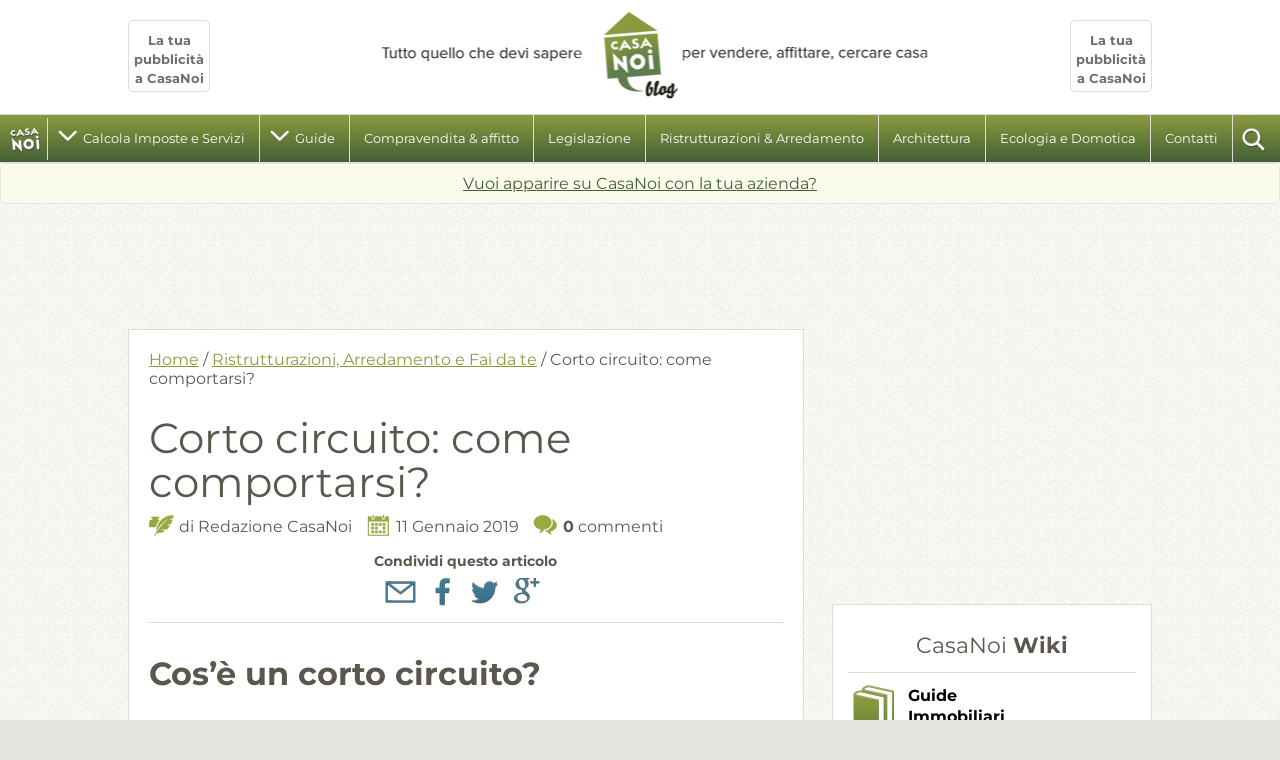

--- FILE ---
content_type: text/html; charset=UTF-8
request_url: https://blog.casanoi.it/corto-circuito-come-comportarsi/
body_size: 14355
content:
<!DOCTYPE html>
<!--[if lt IE 7 ]> <html lang="it" class="no-js ie6"> <![endif]-->
<!--[if IE 7 ]> <html lang="it" class="no-js ie7"> <![endif]-->
<!--[if IE 8 ]> <html lang="it" class="no-js ie8"> <![endif]-->
<!--[if IE 9 ]> <html lang="it" class="no-js ie9"> <![endif]-->
<!--[if (gt IE 9)|!(IE)]><!--> <html lang="it-IT" class="no-js" itemscope itemtype="http://schema.org/WebSite"> <!--<![endif]-->
<!-- IE Fix for HTML5 Tags -->
<!--[if lt IE 9]><script src="https://cdnjs.cloudflare.com/ajax/libs/html5shiv/3.7.3/html5shiv.js"></script><![endif]-->
<head>
	<meta charset="UTF-8">
	<meta name="viewport" content="width=device-width, initial-scale=1, user-scalable=no">
	<meta name="google-site-verification" content="K0d2867tdIW0nzhIVff-PflSJeU1aTQt_RNK-IrSHA8" />
	<link rel="pingback" href="https://blog.casanoi.it/xmlrpc.php">
	<link rel="profile" href="http://gmpg.org/xfn/11">
	<link href="https://blog.casanoi.it/wp-content/themes/casanoi/favicon.png" rel="icon" type="image/png" />	
	<script async src="//pagead2.googlesyndication.com/pagead/js/adsbygoogle.js"></script>
<script>
     (adsbygoogle = window.adsbygoogle || []).push({
          google_ad_client: "ca-pub-6901865577335437",
          enable_page_level_ads: true
     });
</script>


	<meta name='robots' content='index, follow, max-image-preview:large, max-snippet:-1, max-video-preview:-1' />

	<!-- This site is optimized with the Yoast SEO plugin v26.8 - https://yoast.com/product/yoast-seo-wordpress/ -->
	<title>Corto circuito: come comportarsi? - CasaNoi Blog</title>
	<meta name="description" content="Cosa fare e cosa NON fare in caso di corto circuito. Precauzioni e buone abitudini per evitare un corto circuito" />
	<link rel="canonical" href="https://blog.casanoi.it/corto-circuito-come-comportarsi/" />
	<meta property="og:locale" content="it_IT" />
	<meta property="og:type" content="article" />
	<meta property="og:title" content="Corto circuito: come comportarsi? - CasaNoi Blog" />
	<meta property="og:description" content="Cosa fare e cosa NON fare in caso di corto circuito. Precauzioni e buone abitudini per evitare un corto circuito" />
	<meta property="og:url" content="https://blog.casanoi.it/corto-circuito-come-comportarsi/" />
	<meta property="og:site_name" content="CasaNoi Blog" />
	<meta property="article:publisher" content="https://www.facebook.com/CasaNoi.it" />
	<meta property="article:author" content="https://www.facebook.com/CasaNoi.it" />
	<meta property="article:published_time" content="2019-01-11T07:00:17+00:00" />
	<meta property="article:modified_time" content="2019-12-20T06:04:43+00:00" />
	<meta property="og:image" content="https://blog.casanoi.it/wp-content/uploads/2019/01/contatore-enel-salvavita-350x237.jpg" />
	<meta name="author" content="Redazione CasaNoi" />
	<meta name="twitter:card" content="summary_large_image" />
	<meta name="twitter:creator" content="@CasaNoi" />
	<meta name="twitter:site" content="@CasaNoi" />
	<meta name="twitter:label1" content="Scritto da" />
	<meta name="twitter:data1" content="Redazione CasaNoi" />
	<meta name="twitter:label2" content="Tempo di lettura stimato" />
	<meta name="twitter:data2" content="3 minuti" />
	<script type="application/ld+json" class="yoast-schema-graph">{"@context":"https://schema.org","@graph":[{"@type":"Article","@id":"https://blog.casanoi.it/corto-circuito-come-comportarsi/#article","isPartOf":{"@id":"https://blog.casanoi.it/corto-circuito-come-comportarsi/"},"author":{"name":"Redazione CasaNoi","@id":"https://blog.casanoi.it/#/schema/person/128693613888e6ff2fcfb6b9a6ad05ba"},"headline":"Corto circuito: come comportarsi?","datePublished":"2019-01-11T07:00:17+00:00","dateModified":"2019-12-20T06:04:43+00:00","mainEntityOfPage":{"@id":"https://blog.casanoi.it/corto-circuito-come-comportarsi/"},"wordCount":527,"commentCount":0,"image":{"@id":"https://blog.casanoi.it/corto-circuito-come-comportarsi/#primaryimage"},"thumbnailUrl":"https://blog.casanoi.it/wp-content/uploads/2019/01/contatore-enel-salvavita-350x237.jpg","keywords":["sicurezza in casa"],"articleSection":["Ristrutturazioni, Arredamento e Fai da te"],"inLanguage":"it-IT","potentialAction":[{"@type":"CommentAction","name":"Comment","target":["https://blog.casanoi.it/corto-circuito-come-comportarsi/#respond"]}]},{"@type":"WebPage","@id":"https://blog.casanoi.it/corto-circuito-come-comportarsi/","url":"https://blog.casanoi.it/corto-circuito-come-comportarsi/","name":"Corto circuito: come comportarsi? - CasaNoi Blog","isPartOf":{"@id":"https://blog.casanoi.it/#website"},"primaryImageOfPage":{"@id":"https://blog.casanoi.it/corto-circuito-come-comportarsi/#primaryimage"},"image":{"@id":"https://blog.casanoi.it/corto-circuito-come-comportarsi/#primaryimage"},"thumbnailUrl":"https://blog.casanoi.it/wp-content/uploads/2019/01/contatore-enel-salvavita-350x237.jpg","datePublished":"2019-01-11T07:00:17+00:00","dateModified":"2019-12-20T06:04:43+00:00","author":{"@id":"https://blog.casanoi.it/#/schema/person/128693613888e6ff2fcfb6b9a6ad05ba"},"description":"Cosa fare e cosa NON fare in caso di corto circuito. Precauzioni e buone abitudini per evitare un corto circuito","breadcrumb":{"@id":"https://blog.casanoi.it/corto-circuito-come-comportarsi/#breadcrumb"},"inLanguage":"it-IT","potentialAction":[{"@type":"ReadAction","target":["https://blog.casanoi.it/corto-circuito-come-comportarsi/"]}]},{"@type":"ImageObject","inLanguage":"it-IT","@id":"https://blog.casanoi.it/corto-circuito-come-comportarsi/#primaryimage","url":"https://blog.casanoi.it/wp-content/uploads/2019/01/contatore-enel-salvavita.jpg","contentUrl":"https://blog.casanoi.it/wp-content/uploads/2019/01/contatore-enel-salvavita.jpg","width":650,"height":441,"caption":"corto circuito contatore enel salvavita"},{"@type":"BreadcrumbList","@id":"https://blog.casanoi.it/corto-circuito-come-comportarsi/#breadcrumb","itemListElement":[{"@type":"ListItem","position":1,"name":"Home","item":"https://blog.casanoi.it/"},{"@type":"ListItem","position":2,"name":"Corto circuito: come comportarsi?"}]},{"@type":"WebSite","@id":"https://blog.casanoi.it/#website","url":"https://blog.casanoi.it/","name":"CasaNoi Blog","description":"Guide, informazioni, notizie per la tua casa","potentialAction":[{"@type":"SearchAction","target":{"@type":"EntryPoint","urlTemplate":"https://blog.casanoi.it/?s={search_term_string}"},"query-input":{"@type":"PropertyValueSpecification","valueRequired":true,"valueName":"search_term_string"}}],"inLanguage":"it-IT"},{"@type":"Person","@id":"https://blog.casanoi.it/#/schema/person/128693613888e6ff2fcfb6b9a6ad05ba","name":"Redazione CasaNoi","image":{"@type":"ImageObject","inLanguage":"it-IT","@id":"https://blog.casanoi.it/#/schema/person/image/","url":"https://secure.gravatar.com/avatar/b9b7056df1bf8870185a5cb316f50e00dfb1f01fd9077d39031f3cece673f3aa?s=96&d=mm&r=g","contentUrl":"https://secure.gravatar.com/avatar/b9b7056df1bf8870185a5cb316f50e00dfb1f01fd9077d39031f3cece673f3aa?s=96&d=mm&r=g","caption":"Redazione CasaNoi"},"description":"CasaNoi è il sito verticale sulla casa, con tante guide, informazioni e notizie utili, consultato ogni giorno da chi la vuole arredare, ristrutturare (interni ed esterni), dotare di nuovi impianti, acquistare, affittare. Le rubriche del blog: Ristrutturazione, Arredamento e Fai da te, Ecologia e domotica, Architettura, Terrazzi e giardini, Attualità e legislazione, Mercato immobiliare, Compravendita e Affitto e molto altro.","sameAs":["http://www.casanoi.it","https://www.facebook.com/CasaNoi.it","https://x.com/CasaNoi"],"url":"https://blog.casanoi.it/author/admin/"}]}</script>
	<!-- / Yoast SEO plugin. -->


<link rel="alternate" type="application/rss+xml" title="CasaNoi Blog &raquo; Feed" href="https://blog.casanoi.it/feed/" />
<link rel="alternate" type="application/rss+xml" title="CasaNoi Blog &raquo; Feed dei commenti" href="https://blog.casanoi.it/comments/feed/" />
<link rel="alternate" type="application/rss+xml" title="CasaNoi Blog &raquo; Corto circuito: come comportarsi? Feed dei commenti" href="https://blog.casanoi.it/corto-circuito-come-comportarsi/feed/" />
<link rel="alternate" title="oEmbed (JSON)" type="application/json+oembed" href="https://blog.casanoi.it/wp-json/oembed/1.0/embed?url=https%3A%2F%2Fblog.casanoi.it%2Fcorto-circuito-come-comportarsi%2F" />
<link rel="alternate" title="oEmbed (XML)" type="text/xml+oembed" href="https://blog.casanoi.it/wp-json/oembed/1.0/embed?url=https%3A%2F%2Fblog.casanoi.it%2Fcorto-circuito-come-comportarsi%2F&#038;format=xml" />
<style id='wp-img-auto-sizes-contain-inline-css' type='text/css'>
img:is([sizes=auto i],[sizes^="auto," i]){contain-intrinsic-size:3000px 1500px}
/*# sourceURL=wp-img-auto-sizes-contain-inline-css */
</style>
<style id='wp-block-library-inline-css' type='text/css'>
:root{--wp-block-synced-color:#7a00df;--wp-block-synced-color--rgb:122,0,223;--wp-bound-block-color:var(--wp-block-synced-color);--wp-editor-canvas-background:#ddd;--wp-admin-theme-color:#007cba;--wp-admin-theme-color--rgb:0,124,186;--wp-admin-theme-color-darker-10:#006ba1;--wp-admin-theme-color-darker-10--rgb:0,107,160.5;--wp-admin-theme-color-darker-20:#005a87;--wp-admin-theme-color-darker-20--rgb:0,90,135;--wp-admin-border-width-focus:2px}@media (min-resolution:192dpi){:root{--wp-admin-border-width-focus:1.5px}}.wp-element-button{cursor:pointer}:root .has-very-light-gray-background-color{background-color:#eee}:root .has-very-dark-gray-background-color{background-color:#313131}:root .has-very-light-gray-color{color:#eee}:root .has-very-dark-gray-color{color:#313131}:root .has-vivid-green-cyan-to-vivid-cyan-blue-gradient-background{background:linear-gradient(135deg,#00d084,#0693e3)}:root .has-purple-crush-gradient-background{background:linear-gradient(135deg,#34e2e4,#4721fb 50%,#ab1dfe)}:root .has-hazy-dawn-gradient-background{background:linear-gradient(135deg,#faaca8,#dad0ec)}:root .has-subdued-olive-gradient-background{background:linear-gradient(135deg,#fafae1,#67a671)}:root .has-atomic-cream-gradient-background{background:linear-gradient(135deg,#fdd79a,#004a59)}:root .has-nightshade-gradient-background{background:linear-gradient(135deg,#330968,#31cdcf)}:root .has-midnight-gradient-background{background:linear-gradient(135deg,#020381,#2874fc)}:root{--wp--preset--font-size--normal:16px;--wp--preset--font-size--huge:42px}.has-regular-font-size{font-size:1em}.has-larger-font-size{font-size:2.625em}.has-normal-font-size{font-size:var(--wp--preset--font-size--normal)}.has-huge-font-size{font-size:var(--wp--preset--font-size--huge)}.has-text-align-center{text-align:center}.has-text-align-left{text-align:left}.has-text-align-right{text-align:right}.has-fit-text{white-space:nowrap!important}#end-resizable-editor-section{display:none}.aligncenter{clear:both}.items-justified-left{justify-content:flex-start}.items-justified-center{justify-content:center}.items-justified-right{justify-content:flex-end}.items-justified-space-between{justify-content:space-between}.screen-reader-text{border:0;clip-path:inset(50%);height:1px;margin:-1px;overflow:hidden;padding:0;position:absolute;width:1px;word-wrap:normal!important}.screen-reader-text:focus{background-color:#ddd;clip-path:none;color:#444;display:block;font-size:1em;height:auto;left:5px;line-height:normal;padding:15px 23px 14px;text-decoration:none;top:5px;width:auto;z-index:100000}html :where(.has-border-color){border-style:solid}html :where([style*=border-top-color]){border-top-style:solid}html :where([style*=border-right-color]){border-right-style:solid}html :where([style*=border-bottom-color]){border-bottom-style:solid}html :where([style*=border-left-color]){border-left-style:solid}html :where([style*=border-width]){border-style:solid}html :where([style*=border-top-width]){border-top-style:solid}html :where([style*=border-right-width]){border-right-style:solid}html :where([style*=border-bottom-width]){border-bottom-style:solid}html :where([style*=border-left-width]){border-left-style:solid}html :where(img[class*=wp-image-]){height:auto;max-width:100%}:where(figure){margin:0 0 1em}html :where(.is-position-sticky){--wp-admin--admin-bar--position-offset:var(--wp-admin--admin-bar--height,0px)}@media screen and (max-width:600px){html :where(.is-position-sticky){--wp-admin--admin-bar--position-offset:0px}}

/*# sourceURL=wp-block-library-inline-css */
</style><style id='global-styles-inline-css' type='text/css'>
:root{--wp--preset--aspect-ratio--square: 1;--wp--preset--aspect-ratio--4-3: 4/3;--wp--preset--aspect-ratio--3-4: 3/4;--wp--preset--aspect-ratio--3-2: 3/2;--wp--preset--aspect-ratio--2-3: 2/3;--wp--preset--aspect-ratio--16-9: 16/9;--wp--preset--aspect-ratio--9-16: 9/16;--wp--preset--color--black: #000000;--wp--preset--color--cyan-bluish-gray: #abb8c3;--wp--preset--color--white: #ffffff;--wp--preset--color--pale-pink: #f78da7;--wp--preset--color--vivid-red: #cf2e2e;--wp--preset--color--luminous-vivid-orange: #ff6900;--wp--preset--color--luminous-vivid-amber: #fcb900;--wp--preset--color--light-green-cyan: #7bdcb5;--wp--preset--color--vivid-green-cyan: #00d084;--wp--preset--color--pale-cyan-blue: #8ed1fc;--wp--preset--color--vivid-cyan-blue: #0693e3;--wp--preset--color--vivid-purple: #9b51e0;--wp--preset--gradient--vivid-cyan-blue-to-vivid-purple: linear-gradient(135deg,rgb(6,147,227) 0%,rgb(155,81,224) 100%);--wp--preset--gradient--light-green-cyan-to-vivid-green-cyan: linear-gradient(135deg,rgb(122,220,180) 0%,rgb(0,208,130) 100%);--wp--preset--gradient--luminous-vivid-amber-to-luminous-vivid-orange: linear-gradient(135deg,rgb(252,185,0) 0%,rgb(255,105,0) 100%);--wp--preset--gradient--luminous-vivid-orange-to-vivid-red: linear-gradient(135deg,rgb(255,105,0) 0%,rgb(207,46,46) 100%);--wp--preset--gradient--very-light-gray-to-cyan-bluish-gray: linear-gradient(135deg,rgb(238,238,238) 0%,rgb(169,184,195) 100%);--wp--preset--gradient--cool-to-warm-spectrum: linear-gradient(135deg,rgb(74,234,220) 0%,rgb(151,120,209) 20%,rgb(207,42,186) 40%,rgb(238,44,130) 60%,rgb(251,105,98) 80%,rgb(254,248,76) 100%);--wp--preset--gradient--blush-light-purple: linear-gradient(135deg,rgb(255,206,236) 0%,rgb(152,150,240) 100%);--wp--preset--gradient--blush-bordeaux: linear-gradient(135deg,rgb(254,205,165) 0%,rgb(254,45,45) 50%,rgb(107,0,62) 100%);--wp--preset--gradient--luminous-dusk: linear-gradient(135deg,rgb(255,203,112) 0%,rgb(199,81,192) 50%,rgb(65,88,208) 100%);--wp--preset--gradient--pale-ocean: linear-gradient(135deg,rgb(255,245,203) 0%,rgb(182,227,212) 50%,rgb(51,167,181) 100%);--wp--preset--gradient--electric-grass: linear-gradient(135deg,rgb(202,248,128) 0%,rgb(113,206,126) 100%);--wp--preset--gradient--midnight: linear-gradient(135deg,rgb(2,3,129) 0%,rgb(40,116,252) 100%);--wp--preset--font-size--small: 13px;--wp--preset--font-size--medium: 20px;--wp--preset--font-size--large: 36px;--wp--preset--font-size--x-large: 42px;--wp--preset--spacing--20: 0.44rem;--wp--preset--spacing--30: 0.67rem;--wp--preset--spacing--40: 1rem;--wp--preset--spacing--50: 1.5rem;--wp--preset--spacing--60: 2.25rem;--wp--preset--spacing--70: 3.38rem;--wp--preset--spacing--80: 5.06rem;--wp--preset--shadow--natural: 6px 6px 9px rgba(0, 0, 0, 0.2);--wp--preset--shadow--deep: 12px 12px 50px rgba(0, 0, 0, 0.4);--wp--preset--shadow--sharp: 6px 6px 0px rgba(0, 0, 0, 0.2);--wp--preset--shadow--outlined: 6px 6px 0px -3px rgb(255, 255, 255), 6px 6px rgb(0, 0, 0);--wp--preset--shadow--crisp: 6px 6px 0px rgb(0, 0, 0);}:where(.is-layout-flex){gap: 0.5em;}:where(.is-layout-grid){gap: 0.5em;}body .is-layout-flex{display: flex;}.is-layout-flex{flex-wrap: wrap;align-items: center;}.is-layout-flex > :is(*, div){margin: 0;}body .is-layout-grid{display: grid;}.is-layout-grid > :is(*, div){margin: 0;}:where(.wp-block-columns.is-layout-flex){gap: 2em;}:where(.wp-block-columns.is-layout-grid){gap: 2em;}:where(.wp-block-post-template.is-layout-flex){gap: 1.25em;}:where(.wp-block-post-template.is-layout-grid){gap: 1.25em;}.has-black-color{color: var(--wp--preset--color--black) !important;}.has-cyan-bluish-gray-color{color: var(--wp--preset--color--cyan-bluish-gray) !important;}.has-white-color{color: var(--wp--preset--color--white) !important;}.has-pale-pink-color{color: var(--wp--preset--color--pale-pink) !important;}.has-vivid-red-color{color: var(--wp--preset--color--vivid-red) !important;}.has-luminous-vivid-orange-color{color: var(--wp--preset--color--luminous-vivid-orange) !important;}.has-luminous-vivid-amber-color{color: var(--wp--preset--color--luminous-vivid-amber) !important;}.has-light-green-cyan-color{color: var(--wp--preset--color--light-green-cyan) !important;}.has-vivid-green-cyan-color{color: var(--wp--preset--color--vivid-green-cyan) !important;}.has-pale-cyan-blue-color{color: var(--wp--preset--color--pale-cyan-blue) !important;}.has-vivid-cyan-blue-color{color: var(--wp--preset--color--vivid-cyan-blue) !important;}.has-vivid-purple-color{color: var(--wp--preset--color--vivid-purple) !important;}.has-black-background-color{background-color: var(--wp--preset--color--black) !important;}.has-cyan-bluish-gray-background-color{background-color: var(--wp--preset--color--cyan-bluish-gray) !important;}.has-white-background-color{background-color: var(--wp--preset--color--white) !important;}.has-pale-pink-background-color{background-color: var(--wp--preset--color--pale-pink) !important;}.has-vivid-red-background-color{background-color: var(--wp--preset--color--vivid-red) !important;}.has-luminous-vivid-orange-background-color{background-color: var(--wp--preset--color--luminous-vivid-orange) !important;}.has-luminous-vivid-amber-background-color{background-color: var(--wp--preset--color--luminous-vivid-amber) !important;}.has-light-green-cyan-background-color{background-color: var(--wp--preset--color--light-green-cyan) !important;}.has-vivid-green-cyan-background-color{background-color: var(--wp--preset--color--vivid-green-cyan) !important;}.has-pale-cyan-blue-background-color{background-color: var(--wp--preset--color--pale-cyan-blue) !important;}.has-vivid-cyan-blue-background-color{background-color: var(--wp--preset--color--vivid-cyan-blue) !important;}.has-vivid-purple-background-color{background-color: var(--wp--preset--color--vivid-purple) !important;}.has-black-border-color{border-color: var(--wp--preset--color--black) !important;}.has-cyan-bluish-gray-border-color{border-color: var(--wp--preset--color--cyan-bluish-gray) !important;}.has-white-border-color{border-color: var(--wp--preset--color--white) !important;}.has-pale-pink-border-color{border-color: var(--wp--preset--color--pale-pink) !important;}.has-vivid-red-border-color{border-color: var(--wp--preset--color--vivid-red) !important;}.has-luminous-vivid-orange-border-color{border-color: var(--wp--preset--color--luminous-vivid-orange) !important;}.has-luminous-vivid-amber-border-color{border-color: var(--wp--preset--color--luminous-vivid-amber) !important;}.has-light-green-cyan-border-color{border-color: var(--wp--preset--color--light-green-cyan) !important;}.has-vivid-green-cyan-border-color{border-color: var(--wp--preset--color--vivid-green-cyan) !important;}.has-pale-cyan-blue-border-color{border-color: var(--wp--preset--color--pale-cyan-blue) !important;}.has-vivid-cyan-blue-border-color{border-color: var(--wp--preset--color--vivid-cyan-blue) !important;}.has-vivid-purple-border-color{border-color: var(--wp--preset--color--vivid-purple) !important;}.has-vivid-cyan-blue-to-vivid-purple-gradient-background{background: var(--wp--preset--gradient--vivid-cyan-blue-to-vivid-purple) !important;}.has-light-green-cyan-to-vivid-green-cyan-gradient-background{background: var(--wp--preset--gradient--light-green-cyan-to-vivid-green-cyan) !important;}.has-luminous-vivid-amber-to-luminous-vivid-orange-gradient-background{background: var(--wp--preset--gradient--luminous-vivid-amber-to-luminous-vivid-orange) !important;}.has-luminous-vivid-orange-to-vivid-red-gradient-background{background: var(--wp--preset--gradient--luminous-vivid-orange-to-vivid-red) !important;}.has-very-light-gray-to-cyan-bluish-gray-gradient-background{background: var(--wp--preset--gradient--very-light-gray-to-cyan-bluish-gray) !important;}.has-cool-to-warm-spectrum-gradient-background{background: var(--wp--preset--gradient--cool-to-warm-spectrum) !important;}.has-blush-light-purple-gradient-background{background: var(--wp--preset--gradient--blush-light-purple) !important;}.has-blush-bordeaux-gradient-background{background: var(--wp--preset--gradient--blush-bordeaux) !important;}.has-luminous-dusk-gradient-background{background: var(--wp--preset--gradient--luminous-dusk) !important;}.has-pale-ocean-gradient-background{background: var(--wp--preset--gradient--pale-ocean) !important;}.has-electric-grass-gradient-background{background: var(--wp--preset--gradient--electric-grass) !important;}.has-midnight-gradient-background{background: var(--wp--preset--gradient--midnight) !important;}.has-small-font-size{font-size: var(--wp--preset--font-size--small) !important;}.has-medium-font-size{font-size: var(--wp--preset--font-size--medium) !important;}.has-large-font-size{font-size: var(--wp--preset--font-size--large) !important;}.has-x-large-font-size{font-size: var(--wp--preset--font-size--x-large) !important;}
/*# sourceURL=global-styles-inline-css */
</style>

<style id='classic-theme-styles-inline-css' type='text/css'>
/*! This file is auto-generated */
.wp-block-button__link{color:#fff;background-color:#32373c;border-radius:9999px;box-shadow:none;text-decoration:none;padding:calc(.667em + 2px) calc(1.333em + 2px);font-size:1.125em}.wp-block-file__button{background:#32373c;color:#fff;text-decoration:none}
/*# sourceURL=/wp-includes/css/classic-themes.min.css */
</style>
<link rel='stylesheet' id='contact-form-7-css' href='https://blog.casanoi.it/wp-content/plugins/contact-form-7/includes/css/styles.css?ver=6.1.4' type='text/css' media='all' />
<link rel='stylesheet' id='style-main-min-css' href='https://blog.casanoi.it/wp-content/themes/casanoi/css/main.min.css?ver=1.0.1' type='text/css' media='all' />
<link rel='stylesheet' id='casanoi-style-css' href='https://blog.casanoi.it/wp-content/themes/casanoi/style.css?ver=6.9' type='text/css' media='all' />
<script type="text/javascript" src="https://blog.casanoi.it/wp-includes/js/jquery/jquery.min.js?ver=3.7.1" id="jquery-core-js"></script>
<script type="text/javascript" src="https://blog.casanoi.it/wp-includes/js/jquery/jquery-migrate.min.js?ver=3.4.1" id="jquery-migrate-js"></script>
<link rel="https://api.w.org/" href="https://blog.casanoi.it/wp-json/" /><link rel="alternate" title="JSON" type="application/json" href="https://blog.casanoi.it/wp-json/wp/v2/posts/41090" /><link rel="EditURI" type="application/rsd+xml" title="RSD" href="https://blog.casanoi.it/xmlrpc.php?rsd" />
<meta name="generator" content="WordPress 6.9" />
<link rel='shortlink' href='https://blog.casanoi.it/?p=41090' />
<link rel="icon" href="https://blog.casanoi.it/wp-content/uploads/2015/06/cropped-logo-large-32x32.png" sizes="32x32" />
<link rel="icon" href="https://blog.casanoi.it/wp-content/uploads/2015/06/cropped-logo-large-192x192.png" sizes="192x192" />
<link rel="apple-touch-icon" href="https://blog.casanoi.it/wp-content/uploads/2015/06/cropped-logo-large-180x180.png" />
<meta name="msapplication-TileImage" content="https://blog.casanoi.it/wp-content/uploads/2015/06/cropped-logo-large-270x270.png" />
		<style type="text/css" id="wp-custom-css">
			#slider li a {
	display: block;
}
#respond, .comments-title.center a {
	display: none;
}

#site_header aside a {
	font-size: 13px;
}		</style>
			<script data-ad-client="ca-pub-6901865577335437" async src="https://pagead2.googlesyndication.com/pagead/js/adsbygoogle.js"></script>
</head>

<body itemscope itemtype="http://schema.org/Blog" class="wp-singular post-template-default single single-post postid-41090 single-format-standard wp-theme-casanoi group-blog">

<div id="fb-root"></div>
<script>(function(d, s, id) {
		var js, fjs = d.getElementsByTagName(s)[0];
		if (d.getElementById(id)) return;
		js = d.createElement(s); js.id = id;
		js.src = "//connect.facebook.net/it_IT/all.js#xfbml=1";
		fjs.parentNode.insertBefore(js, fjs);
	}(document, 'script', 'facebook-jssdk'));</script>

	<a class="skip-link screen-reader-text" href="#content">Skip to content</a>

	<header id="site_header" class="site-header" role="banner">

		<div class="site-branding container center">
			<aside class="left">
				<a href="https://blog.casanoi.it/pubblicita/">
					<b>La tua pubblicità a CasaNoi</b>
				</a>
			</aside>

			<a href="https://blog.casanoi.it/" rel="home" title="CasaNoi Blog. Tutto quello che devi sapere per vendere, affittare, cercare Casa.">
							<p class="site_title hidden_txt">CasaNoi Blog</p>
						</a>

			<aside class="right">
				<a href="https://blog.casanoi.it/pubblicita/">
					<b>La tua pubblicità a CasaNoi</b>
				</a>
			</aside>
		</div><!-- .site-branding -->

		<nav id="site_navigation" class="main-navigation" role="navigation">
			<a href="https://blog.casanoi.it/" rel="home" class="icon logo_small hidden_txt" title="Torna alla Home Page">homepage</a>

			<a href="#" title="Apri il Menu di navigazione" id="header_menu_btn" class="sprite_icon menu hidden_txt">Apri il Menu</a>
			<div class="main_navigation_wrapper"><ul id="header_menu" class="menu"><li id="menu-item-48070" class="menu-item menu-item-type-taxonomy menu-item-object-category menu-item-has-children menu-item-48070"><a href="https://blog.casanoi.it/argomenti/calcola-imposte-e-consulenze/">Calcola Imposte e Servizi</a>
<ul class="sub-menu">
	<li id="menu-item-48003" class="menu-item menu-item-type-post_type menu-item-object-page menu-item-48003"><a href="https://blog.casanoi.it/calcola-imposte-della-casa-la-compravendita/">Calcola imposte della casa per la compravendita</a></li>
	<li id="menu-item-48004" class="menu-item menu-item-type-post_type menu-item-object-page menu-item-48004"><a href="https://blog.casanoi.it/calcola-valore-catastale-immobile/">Calcola il valore catastale di un immobile</a></li>
	<li id="menu-item-48106" class="menu-item menu-item-type-post_type menu-item-object-page menu-item-48106"><a href="https://blog.casanoi.it/calcolo-valore-immobile-imu-tasi-iuc/">Calcola il valore immobile per IMU</a></li>
	<li id="menu-item-48188" class="menu-item menu-item-type-post_type menu-item-object-guide menu-item-48188"><a href="https://blog.casanoi.it/guide/imposte-casa-2020-imu-tasi/">Tasse comunali: IMU e TARI (aggiornamento 2020)</a></li>
	<li id="menu-item-48027" class="menu-item menu-item-type-taxonomy menu-item-object-category menu-item-48027"><a href="https://blog.casanoi.it/argomenti/glossario-immobiliare/">Glossario immobiliare</a></li>
	<li id="menu-item-48015" class="menu-item menu-item-type-post_type menu-item-object-page menu-item-48015"><a href="https://blog.casanoi.it/siti-utili/">Siti utili per la casa</a></li>
	<li id="menu-item-48158" class="menu-item menu-item-type-post_type menu-item-object-post menu-item-48158"><a href="https://blog.casanoi.it/check-up-documenti-casa-prima-compravendita/">Check-up documenti della casa prima della compravendita</a></li>
	<li id="menu-item-48037" class="menu-item menu-item-type-custom menu-item-object-custom menu-item-48037"><a href="https://blog.casanoi.it/tag/consigli-del-notaio/">Consigli del notaio</a></li>
	<li id="menu-item-48014" class="menu-item menu-item-type-post_type menu-item-object-page menu-item-48014"><a href="https://blog.casanoi.it/giuseppe-palombelli-consulenza-mutui-casa/">Consulenza mutui e finanziamenti</a></li>
	<li id="menu-item-48038" class="menu-item menu-item-type-post_type menu-item-object-page menu-item-48038"><a href="https://blog.casanoi.it/pubblicita/">Pubblicità su CasaNoi</a></li>
</ul>
</li>
<li id="menu-item-28434" class="menu-item menu-item-type-post_type_archive menu-item-object-guide menu-item-has-children menu-item-28434"><a href="https://blog.casanoi.it/guide/">Guide</a>
<ul class="sub-menu">
	<li id="menu-item-28649" class="menu-item menu-item-type-custom menu-item-object-custom menu-item-28649"><a href="https://blog.casanoi.it/guide/">tutte le guide</a></li>
	<li id="menu-item-28569" class="menu-item menu-item-type-taxonomy menu-item-object-argomenti-guide menu-item-28569"><a href="https://blog.casanoi.it/argomenti-guide/affitto-casa-e-comodato-duso/">affitto casa e comodato d’uso</a></li>
	<li id="menu-item-28435" class="menu-item menu-item-type-taxonomy menu-item-object-argomenti-guide menu-item-28435"><a href="https://blog.casanoi.it/argomenti-guide/catasto-rendita-visura-e-pianta-castale/">catasto, rendita, visura e pianta castale</a></li>
	<li id="menu-item-28575" class="menu-item menu-item-type-taxonomy menu-item-object-argomenti-guide menu-item-28575"><a href="https://blog.casanoi.it/argomenti-guide/certificazione-energetica-e-altri-certificati/">certificazione energetica e altri certificati</a></li>
	<li id="menu-item-28438" class="menu-item menu-item-type-taxonomy menu-item-object-argomenti-guide menu-item-28438"><a href="https://blog.casanoi.it/argomenti-guide/compravendita-immobiliare/">compravendita immobiliare</a></li>
	<li id="menu-item-28436" class="menu-item menu-item-type-taxonomy menu-item-object-argomenti-guide menu-item-28436"><a href="https://blog.casanoi.it/argomenti-guide/diritti-sulla-casa-e-condominio/">diritti sulla casa e condominio</a></li>
	<li id="menu-item-28437" class="menu-item menu-item-type-taxonomy menu-item-object-argomenti-guide menu-item-28437"><a href="https://blog.casanoi.it/argomenti-guide/imposte-tasse-e-agevolazioni/">imposte tasse e agevolazioni</a></li>
	<li id="menu-item-28439" class="menu-item menu-item-type-taxonomy menu-item-object-argomenti-guide menu-item-28439"><a href="https://blog.casanoi.it/argomenti-guide/mutuo-casa/">mutuo casa</a></li>
	<li id="menu-item-28440" class="menu-item menu-item-type-taxonomy menu-item-object-argomenti-guide menu-item-28440"><a href="https://blog.casanoi.it/argomenti-guide/ristrutturazioni-e-edilizia/">ristrutturazioni e edilizia</a></li>
	<li id="menu-item-28992" class="menu-item menu-item-type-custom menu-item-object-custom menu-item-28992"><a href="https://www.casanoi.it/s/le-video-guide">Video Guide</a></li>
</ul>
</li>
<li id="menu-item-28039" class="menu-item menu-item-type-taxonomy menu-item-object-category menu-item-28039"><a href="https://blog.casanoi.it/argomenti/compravendita-affitto/">Compravendita &#038; affitto</a></li>
<li id="menu-item-28040" class="menu-item menu-item-type-taxonomy menu-item-object-category menu-item-28040"><a href="https://blog.casanoi.it/argomenti/economia-e-legislazione/">Legislazione</a></li>
<li id="menu-item-28042" class="menu-item menu-item-type-taxonomy menu-item-object-category current-post-ancestor current-menu-parent current-post-parent menu-item-28042"><a href="https://blog.casanoi.it/argomenti/ristrutturazioni-arredamento-fai-da-te/">Ristrutturazioni &#038; Arredamento</a></li>
<li id="menu-item-28043" class="menu-item menu-item-type-taxonomy menu-item-object-category menu-item-28043"><a href="https://blog.casanoi.it/argomenti/architettura-arte/">Architettura</a></li>
<li id="menu-item-28044" class="menu-item menu-item-type-taxonomy menu-item-object-category menu-item-28044"><a href="https://blog.casanoi.it/argomenti/ecologia-e-domotica/">Ecologia e Domotica</a></li>
<li id="menu-item-47793" class="menu-item menu-item-type-post_type menu-item-object-page menu-item-47793"><a href="https://blog.casanoi.it/pubblicita/">Contatti</a></li>
</ul></div>
			<a href="https://blog.casanoi.it/?s" rel="search" id="search_btn" class="icon search hidden_txt" title="Cerca nel Blog di CasaNoi">cerca</a>
			<span class="clear"></span>
		</nav><!-- #site-navigation -->

	</header><!-- #site_header -->

	<main id="main" class="site-main" role="main">
		<span class="high-light top bottom center"><a href="https://blog.casanoi.it/pubblicita/" class="dark_green" title="La tua pubblicità su CasaNoi">Vuoi apparire su CasaNoi con la tua azienda?</a> </span>

		<section id="content" class="container top_section">

	<aside class="banner">
		<script async src="//pagead2.googlesyndication.com/pagead/js/adsbygoogle.js"></script>
<!-- Banner orizzontale Sito 2 -->
<ins class="adsbygoogle"
     style="display:inline-block;width:728px;height:90px"
     data-ad-client="ca-pub-6901865577335437"
     data-ad-slot="5956932104"></ins>
<script>
    (adsbygoogle = window.adsbygoogle || []).push({});
</script>

<!--script type='text/javascript'>
    var crt_698495Zone;
    if (crto_ShorterThan(LimitWidth)){
        crt_698495Zone = 698496;
    }else{
        crt_698495Zone = 698495;
    }
    Criteo.DisplayAd(
        {'zoneid' : crt_698495Zone,
            'async' : false
        });
</script-->	</aside>

	<div class="column_2-3">
		
<article id="post-41090" class="post-41090 post type-post status-publish format-standard hentry category-ristrutturazioni-arredamento-fai-da-te tag-sicurezza-in-casa" itemscope itemtype="http://schema.org/Article">
	<div class="wrapper">

		<div id="breadcrumbs" itemscope itemtype="http://data-vocabulary.org/Breadcrumb"><a itemprop="url" href="https://blog.casanoi.it"><span itemprop="title">Home</span></a> / <a itemprop="url" href="https://blog.casanoi.it/argomenti/ristrutturazioni-arredamento-fai-da-te/"><span itemprop="title"><a href="https://blog.casanoi.it/argomenti/ristrutturazioni-arredamento-fai-da-te/">Ristrutturazioni, Arredamento e Fai da te</a></span></a> / <span itemprop="title" class="current">Corto circuito: come comportarsi?</span></div>
		<header class="entry_header">
			<h1 itemprop="headline" class="entry-title"><span itemprop="name"><span itemprop="mainEntityOfPage">Corto circuito: come comportarsi?</span></span></h1>
			<span class="vcard icon author">
				di <a href="https://blog.casanoi.it/author/admin/" class="url fn" rel="author">
					<span itemprop="author" itemscope itemtype="https://schema.org/Person"><span itemprop="name" class="n">Redazione CasaNoi</span></span>
				</a>
				<!--span class="role"></span-->
			</span>

			<span itemprop="publisher" itemscope itemtype="https://schema.org/Organization">
				<span itemprop="logo" itemscope itemtype="https://schema.org/ImageObject">
					<meta itemprop="url" content="https://blog.casanoi.it/wp-content/themes/casanoi/img/logo_blog@2x.png">
					<meta itemprop="width" content="148">
					<meta itemprop="height" content="174">
				</span>
				<meta itemprop="name" content="CasaNoi.it">
			</span>

			<span itemprop="image" itemscope itemtype="https://schema.org/ImageObject">
									<meta itemprop="url" content="https://blog.casanoi.it/wp-content/uploads/2019/01/corto-circuito-125x125.jpg">
								<meta itemprop="width" content="125">
				<meta itemprop="height" content="125">
			</span>

			<time datetime="2019-01-11" itemprop="datePublished"><span class="icon date">11 Gennaio 2019</span></time>
			<time datetime="2019-12-20" itemprop="dateModified" class="updated"><span class="hidden">20 Dicembre 2019</span></time>

								<a class="icon comments" href="https://blog.casanoi.it/corto-circuito-come-comportarsi/#respond">
						<b>0</b>
						commenti					</a>
					<meta itemprop="interactionCount" content="UserComments:0"/>
			
			<!--span class="icon categories">in: <a href="https://blog.casanoi.it/argomenti/ristrutturazioni-arredamento-fai-da-te/" rel="category tag">Ristrutturazioni, Arredamento e Fai da te</a></span-->

			<!--social share btn-->
			
<div class="share_wrapper">
    <small>Condividi questo articolo</small>
    <div class="social_buttons">
        <span class="sharer button icon share_mail hidden_txt" data-sharer="email" data-url="https://blog.casanoi.it/corto-circuito-come-comportarsi/" data-subject="Corto circuito: come comportarsi?">
            email
        </span>
        <span class="sharer button icon share_facebook hidden_txt" data-sharer="facebook" data-url="https://blog.casanoi.it/corto-circuito-come-comportarsi/">
            facebook
        </span>
        <span class="sharer button icon share_twitter hidden_txt" data-sharer="twitter" data-title="Corto circuito: come comportarsi?" data-via="" data-hashtags="CasaNoi" data-url="https://blog.casanoi.it/corto-circuito-come-comportarsi/">
            twitter
        </span>
        <span class="sharer button icon share_google hidden_txt" data-sharer="googleplus" data-url="https://blog.casanoi.it/corto-circuito-come-comportarsi/">
            google plus
        </span>
    </div>
    <span class="clear"></span>
</div>		</header><!-- .entry-header -->

		<aside class="banner instapro">
			<script type="text/javascript" src="https://creative.prf.hn/creative/camref:1011l3Qco/creativeref:1011l25727"></script>
			<script type="text/javascript" src="https://creative.prf.hn/creative/camref:1011l3Qco/creativeref:1100l25483"></script>
					</aside>

		<div class="entry_content">
			<h2><strong>Cos’è un corto circuito?</strong></h2>
<p>Quando in casa manca la corrente all’improvviso, la causa può essere un <strong>corto circuito</strong>.<br />
<strong>Il corto circuito avviene quando si verifica un contatto tra gli estremi dell’impianto elettrico</strong>, per cause diverse.<br />
I motivi possono essere infatti il guasto di un elettrodomestico oppure la presenza di qualche difetto in un punto dell’impianto elettrico.</p>
<figure id="attachment_41358" aria-describedby="caption-attachment-41358" style="width: 350px" class="wp-caption alignright"><a href="https://blog.casanoi.it/wp-content/uploads/2019/01/contatore-enel-salvavita.jpg"><img fetchpriority="high" decoding="async" class="wp-image-41358 size-medium" src="https://blog.casanoi.it/wp-content/uploads/2019/01/contatore-enel-salvavita-350x237.jpg" alt="corto circuito contatore enel salvavita" width="350" height="237" srcset="https://blog.casanoi.it/wp-content/uploads/2019/01/contatore-enel-salvavita-350x237.jpg 350w, https://blog.casanoi.it/wp-content/uploads/2019/01/contatore-enel-salvavita-600x407.jpg 600w, https://blog.casanoi.it/wp-content/uploads/2019/01/contatore-enel-salvavita.jpg 650w" sizes="(max-width: 350px) 100vw, 350px" /></a><figcaption id="caption-attachment-41358" class="wp-caption-text">Quadro elettrico salvavita Enel</figcaption></figure>
<p>Si tratta di un problema da non trascurare perché, al di là del momentaneo <em>black out</em>, nei casi più gravi può portare alla formazione di un <strong>incendio</strong> a causa del surriscaldamento dei cavi dell’impianto.</p>
<p>In realtà quest’ultima eventualità è piuttosto rara, perché fortunatamente <strong>gli impianti elettrici moderni sono protetti dal salvavita</strong>, un dispositivo di sicurezza che serve proprio a evitare conseguenze pericolose come queste.</p>
<p>In questo articolo vedremo quindi come comportarsi in caso di corto circuito, muovendosi in tutta sicurezza.</p>
<h2><strong>Cosa fare in caso di corto circuito</strong></h2>
<p>Quando avviene un corto circuito in un elettrodomestico o in qualche punto dell’impianto elettrico, la corrente &#8220;salta&#8221; in continuazione. In questo caso <strong>è importante non tentare di riattivare la corrente</strong>, perché si corre il rischio di subire un’<strong>elettrocuzione</strong>, ovvero prendere una scarica di corrente nel corpo.</p>
<p>Per motivi di sicurezza, quindi, bisogna essere consapevoli che non si potrà riattivare la corrente elettrica fin quando il guasto non sarà completamente risolto.</p><aside class="banner inline_banner">
       <script async src="//pagead2.googlesyndication.com/pagead/js/adsbygoogle.js"></script>
       <!-- inline ads BLOG -->
       <ins class="adsbygoogle"
            style="display:inline-block;width:300px;height:250px"
            data-ad-client="ca-pub-6901865577335437"
            data-ad-slot="1049797306"></ins>
       <script>
       (adsbygoogle = window.adsbygoogle || []).push({});
       </script>
       </aside>
<p>Per prima cosa <strong>assicuratevi che la corrente sia staccata</strong> e non improvvisate soluzioni in fai da te. Chiamate subito un <strong>elettricista</strong> in grado di intervenire.</p>
<p>In attesa dell’arrivo del tecnico, potete cercare di individuare l’origine del guasto, sempre però senza metterci mano e limitandovi a un <strong>controllo visivo</strong>.</p>
<p>Date quindi un’occhiata al <strong>quadro elettrico</strong>, vedendo quale interruttore risulta staccato. In questo modo si potrà limitare il campo di indagine sul quale andare a intervenire.</p>
<p>A ogni interruttore è infatti associato un <strong>circuito</strong>, <strong>per cui i circuiti non interessati dal guasto continueranno a funzionare regolarmente</strong>.</p>
<h2><strong>Le possibili origini di un corto circuito<a href="https://blog.casanoi.it/wp-content/uploads/2019/01/corto-circuito.jpg"><img decoding="async" class="alignright size-medium wp-image-41360" src="https://blog.casanoi.it/wp-content/uploads/2019/01/corto-circuito-350x233.jpg" alt="corto circuito presa elettrica" width="350" height="233" srcset="https://blog.casanoi.it/wp-content/uploads/2019/01/corto-circuito-350x233.jpg 350w, https://blog.casanoi.it/wp-content/uploads/2019/01/corto-circuito-768x512.jpg 768w, https://blog.casanoi.it/wp-content/uploads/2019/01/corto-circuito-600x400.jpg 600w, https://blog.casanoi.it/wp-content/uploads/2019/01/corto-circuito.jpg 800w" sizes="(max-width: 350px) 100vw, 350px" /></a></strong></h2>
<p>Se nel circuito in cui è presente il guasto sono collegati degli <strong>elettrodomestici</strong>, è molto probabile che il guasto abbia origine proprio da uno di essi.</p>
<p>In presenza di  un elettrodomestico vecchio, l’origine dipenderà molto probabilmente proprio da quello. In caso contrario, se tutti gli elettrodomestici sono nuovi, occorrerà testarli uno per uno attaccandoli alla corrente per vedere se salta.</p>
<p>Se dopo aver fatto questa prova non si è ancora individuata l’origine del guasto, questa <strong>potrebbe risiedere in una presa di corrente.</strong><br />
A questo punto si possono provare una ad una, attaccandoci un piccolo elettrodomestico.</p>
<p>Una volta individuata la prese di corrente da cui ha origine il corto circuito, non vi resterà altro da fare che attendere l’arrivo dell’elettricista che dovrà solo intervenire nel punto individuato.</p>
<p>Per stare tranquilli, fate effettuare al professionista una <strong>revisione completa dell’impianto elettrico</strong> e non limitatevi solo alla riparazione locale.</p>
<h2><strong>Come prevenire il corto circuito<a href="https://blog.casanoi.it/wp-content/uploads/2019/01/corto-circuito2.jpg"><img decoding="async" class="alignright size-medium wp-image-41359" src="https://blog.casanoi.it/wp-content/uploads/2019/01/corto-circuito2-350x233.jpg" alt="corto circuito ciabatta con carico eccessivo" width="350" height="233" srcset="https://blog.casanoi.it/wp-content/uploads/2019/01/corto-circuito2-350x233.jpg 350w, https://blog.casanoi.it/wp-content/uploads/2019/01/corto-circuito2.jpg 768w, https://blog.casanoi.it/wp-content/uploads/2019/01/corto-circuito2-600x399.jpg 600w" sizes="(max-width: 350px) 100vw, 350px" /></a></strong></h2>
<p><strong>Per prevenire il corto circuito è bene assumere comportamenti corretti nella gestione dell’impianto elettrico, </strong>come:</p>
<ul>
<li>non usare troppi elettrodomestici contemporaneamente</li>
<li><strong>non sovraccaricare le prese con spine multiple</strong></li>
<li>staccare le prese durante la notte e quando non si è in casa.</li>
</ul>
</p>			<div class="row"></div>
			<aside class="banner instapro">
				<script type="text/javascript" src="https://creative.prf.hn/creative/camref:1011l3Qco/creativeref:1011l25937"></script>
			</aside>
		</div><!-- .entry-content -->


		<span class="clear"></span>
	</div>

	<aside class="banner">
			</aside>


	
		<footer class="entry_footer">
			<h2 class="center bottom">Parole <b>chiave</b></h2>
			<ul class="tags"><li><a href="https://blog.casanoi.it/tag/sicurezza-in-casa/" rel="tag">sicurezza in casa</a></li></ul>		</footer><!-- .entry-footer -->

	
	<div class="wrapper">
		<div class="author_box">
			<figure class="left">
				<img class="photo" src="https://lh4.googleusercontent.com/-G55I9xoNSfY/AAAAAAAAAAI/AAAAAAAAAfM/CQW4EwiP1F0/s120-c/photo.jpg" width="100%" />
			</figure>
			<div class="left">
				<small>Articolo scritto da: </small><br />
				<h4 class="regular_font" style="display: inline-block">
					<b> admin </b>
				</h4>
				<p>
					<a class="icon author strong" href="https://blog.casanoi.it/author/admin/">Leggi tutti gli articoli</a><br />
					CasaNoi è il sito verticale sulla casa, con tante guide, informazioni e notizie utili, consultato ogni giorno da chi la vuole arredare, ristrutturare (interni ed esterni), dotare di nuovi impianti, acquistare, affittare. Le rubriche del blog:  Ristrutturazione, Arredamento e Fai da te, Ecologia e domotica, Architettura, Terrazzi e giardini, Attualità e legislazione, Mercato immobiliare, Compravendita e Affitto e molto altro.				</p>
			</div>
		</div>
		<span class="clear"></span>
	</div>

	<span class="clear"></span>
</article><!-- #post-## -->
			<h2 class="center">Ti potrebbero <b>interessare</b></h2>
			<div class="post_navigations">
				
	<nav class="navigation post-navigation" aria-label="Articoli">
		<h2 class="screen-reader-text">Navigazione articoli</h2>
		<div class="nav-links"><div class="nav-previous"><a href="https://blog.casanoi.it/installare-stufe-a-pellet-in-condominio/" rel="prev"><figure><img src="https://blog.casanoi.it/wp-content/uploads/2018/11/Stufa-a-pellet-Austro-Flamm.jpg" /></figure><h4 class="regular_font">Installare stufe a pellet in condominio</h4></a></div><div class="nav-next"><a href="https://blog.casanoi.it/vivere-il-balcone-in-inverno/" rel="next"><figure><img src="https://blog.casanoi.it/wp-content/uploads/2019/01/Stufa-da-balcone-Angle-di-Attika.jpg" /></figure><h4 class="regular_font">Vivere il balcone in inverno</h4></a></div></div>
	</nav>				<span class="clear"></span>
			</div>
			
<div id="comments" class="comments-area">

		<div id="respond" class="comment-respond">
		<h3 id="reply-title" class="comment-reply-title">Lascia un commento <small><a rel="nofollow" id="cancel-comment-reply-link" href="/corto-circuito-come-comportarsi/#respond" style="display:none;">Annulla risposta</a></small></h3><p class="must-log-in">Devi essere <a href="https://blog.casanoi.it/wp-login.php?redirect_to=https%3A%2F%2Fblog.casanoi.it%2Fcorto-circuito-come-comportarsi%2F">connesso</a> per inviare un commento.</p>	</div><!-- #respond -->
	
</div><!-- #comments -->
	</div>

<div class="column_1-3 omega right sidebar" id="sidebar">


	<aside class="banner">
		<script async src="//pagead2.googlesyndication.com/pagead/js/adsbygoogle.js"></script>
<!-- Sidebar - Blog -->
<ins class="adsbygoogle"
     style="display:inline-block;width:300px;height:250px"
     data-ad-client="ca-pub-6901865577335437"
     data-ad-slot="2127556905"></ins>
<script>
    (adsbygoogle = window.adsbygoogle || []).push({});
</script>

<!--script type="text/javascript">
    Criteo.DisplayAd({
        "zoneid": 697791,
        "async": false});
</script-->
	</aside>



	<!--aside class="banner">
			</aside-->

	<aside class="wiki wrapper">
		<h3 class="h2_style black">CasaNoi <b>Wiki</b></h3>
		<ul>
			<!--li>
				<a href="https://www.casanoi.it/s/la-casa-per-argomenti" title="La Casa per Argomenti" target="_blank" class="no_border">
					<span class="icon icon_big argomenti"></span>
					<b>La casa per<br /> argomenti</b>
				</a>
			</li-->
			<li>
				<a href="https://blog.casanoi.it/guide" title="Guide Immobiliare">
					<span class="icon icon_big guide"></span>
					<b>Guide<br /> Immobiliari</b>
				</a>
			</li>
			<!--li>
				<a href="https://www.casanoi.it/s/le-video-guide" title="Le video Guide" target="_blank">
					<span class="icon icon_big video_guide"></span>
					<b>Le video<br /> guide</b>
				</a>
			</li-->
			<li>
				<a href="https://blog.casanoi.it/autori" title="Tutti gli autori">
					<span class="icon icon_big autori"></span>
					<b>Tutti gli<br /> autori</b>
				</a>
			</li>
		</ul>
	</aside>


	
	<!--aside>
		<a href="https://www.realestatedesign.net/" rel="nofollow" target="_blank">
			<img style="max-width: 290px;margin-bottom: 20px;" src="https://blog.casanoi.it/wp-content/themes/casanoi/img/banner/real-estate-gif-banner.gif" width="100%" />
		</a>
		<div class="row"></div>
	</aside-->

	<aside class="banner sticky" id="sticky_right_sidebar">

		<!--script type="text/javascript" src="https://creative.prf.hn/creative/camref:1011l3Qco/creativeref:1100l25896"></script>
		<div class="row"></div>

		<script type="text/javascript" src="https://creative.prf.hn/creative/camref:1011l3Qco/creativeref:1101l26013"></script>
		<div class="row"></div-->

		<script async src="//pagead2.googlesyndication.com/pagead/js/adsbygoogle.js"></script>
<!-- [blog] rettangolo sticky sidebar DX -->
<ins class="adsbygoogle"
     style="display:inline-block;width:300px;height:250px"
     data-ad-client="ca-pub-6901865577335437"
     data-ad-slot="6972301308"></ins>
<script>
    (adsbygoogle = window.adsbygoogle || []).push({});
</script>	</aside>

</div>
		<span class="clear"></span>
		</section><!-- #content -->
	</main><!-- #main -->

	<footer id="site_footer" class="site-footer" role="contentinfo">
		<div class="container site-info">
			<nav class="column_1-4">
				<h4>CasaNoi Blog</h4>
				<div class="menu-footer-menu-casanoi-container"><ul id="menu-footer-menu-casanoi" class="menu"><li id="menu-item-28063" class="menu-item menu-item-type-custom menu-item-object-custom menu-item-28063"><a href="https://blog.casanoi.it/chi-siamo/">Chi Siamo</a></li>
<li id="menu-item-48076" class="menu-item menu-item-type-post_type menu-item-object-page menu-item-48076"><a href="https://blog.casanoi.it/calcolatori-casanoi/">Calcola Imposte CasaNoi</a></li>
<li id="menu-item-28215" class="menu-item menu-item-type-post_type menu-item-object-page menu-item-28215"><a href="https://blog.casanoi.it/pubblicita/" title="Promuovi la tua attività su CasaNoi">Pubblicità su CasaNoi</a></li>
<li id="menu-item-37602" class="menu-item menu-item-type-post_type menu-item-object-page menu-item-37602"><a href="https://blog.casanoi.it/giuseppe-palombelli-consulenza-mutui-casa/" title="Consulenza mutui Giuseppe Palombelli">Richiedi mutuo o surroga</a></li>
<li id="menu-item-28062" class="menu-item menu-item-type-post_type menu-item-object-page menu-item-28062"><a href="https://blog.casanoi.it/contatta-casanoi/">Contatti</a></li>
<li id="menu-item-28061" class="menu-item menu-item-type-post_type menu-item-object-page menu-item-28061"><a href="https://blog.casanoi.it/disclaimer/">Disclaimer</a></li>
<li id="menu-item-38685" class="menu-item menu-item-type-post_type menu-item-object-page menu-item-privacy-policy menu-item-38685"><a rel="privacy-policy" href="https://blog.casanoi.it/privacy-25-maggio-2018/">Privacy CasaNoi</a></li>
</ul></div>				<!--h4 class="dark_green">Annunci CasaNoi.it</h4>
				<ul>
					<li><a href="https://casanoi.it" target="_blank">Vai a CasaNoi.it</a></li>
					<li><a href="https://casanoi.it/immobile" target="_blank">Metti il tuo annuncio</a></li>
				</ul-->
			</nav>

			<nav class="column_1-4 hide_footer">
				<h4>Rubriche Blog</h4>
				<div class="menu-footer-menu-rubriche-container"><ul id="menu-footer-menu-rubriche" class="menu"><li id="menu-item-28046" class="menu-item menu-item-type-taxonomy menu-item-object-category menu-item-28046"><a href="https://blog.casanoi.it/argomenti/compravendita-affitto/">Consigli per compravendita e affitto</a></li>
<li id="menu-item-41312" class="menu-item menu-item-type-taxonomy menu-item-object-category current-post-ancestor current-menu-parent current-post-parent menu-item-41312"><a href="https://blog.casanoi.it/argomenti/ristrutturazioni-arredamento-fai-da-te/">Ristrutturazioni, Arredamento e Fai da te</a></li>
<li id="menu-item-28048" class="menu-item menu-item-type-taxonomy menu-item-object-category menu-item-28048"><a href="https://blog.casanoi.it/argomenti/ecologia-e-domotica/">Ecologia e domotica</a></li>
<li id="menu-item-28045" class="menu-item menu-item-type-taxonomy menu-item-object-category menu-item-28045"><a href="https://blog.casanoi.it/argomenti/architettura-arte/">Architettura e Arte</a></li>
<li id="menu-item-28047" class="menu-item menu-item-type-taxonomy menu-item-object-category menu-item-28047"><a href="https://blog.casanoi.it/argomenti/economia-e-legislazione/">Attualità e legislazione</a></li>
<li id="menu-item-28050" class="menu-item menu-item-type-taxonomy menu-item-object-category menu-item-28050"><a href="https://blog.casanoi.it/argomenti/glossario-immobiliare/">Glossario immobiliare</a></li>
<li id="menu-item-28051" class="menu-item menu-item-type-taxonomy menu-item-object-category menu-item-28051"><a href="https://blog.casanoi.it/argomenti/mercato-immobiliare/">Mercato immobiliare</a></li>
</ul></div>			</nav>

			<nav class="column_1-4 hide_footer">

				<h4>Guide immobiliari</h4>
				<div class="menu-footer-menu-guide-container"><ul id="menu-footer-menu-guide" class="menu"><li id="menu-item-28507" class="menu-item menu-item-type-taxonomy menu-item-object-argomenti-guide menu-item-28507"><a href="https://blog.casanoi.it/argomenti-guide/affitto-casa-e-comodato-duso/">affitto casa e comodato d’uso</a></li>
<li id="menu-item-28500" class="menu-item menu-item-type-taxonomy menu-item-object-argomenti-guide menu-item-28500"><a href="https://blog.casanoi.it/argomenti-guide/catasto-rendita-visura-e-pianta-castale/">catasto, rendita, visura e pianta castale</a></li>
<li id="menu-item-28503" class="menu-item menu-item-type-taxonomy menu-item-object-argomenti-guide menu-item-28503"><a href="https://blog.casanoi.it/argomenti-guide/certificazione-energetica-e-altri-certificati/">certificazione energetica e altri certificati</a></li>
<li id="menu-item-28506" class="menu-item menu-item-type-taxonomy menu-item-object-argomenti-guide menu-item-28506"><a href="https://blog.casanoi.it/argomenti-guide/compravendita-immobiliare/">compravendita immobiliare</a></li>
<li id="menu-item-28501" class="menu-item menu-item-type-taxonomy menu-item-object-argomenti-guide menu-item-28501"><a href="https://blog.casanoi.it/argomenti-guide/diritti-sulla-casa-e-condominio/">diritti sulla casa e condominio</a></li>
<li id="menu-item-28502" class="menu-item menu-item-type-taxonomy menu-item-object-argomenti-guide menu-item-28502"><a href="https://blog.casanoi.it/argomenti-guide/imposte-tasse-e-agevolazioni/">imposte tasse e agevolazioni</a></li>
<li id="menu-item-28505" class="menu-item menu-item-type-taxonomy menu-item-object-argomenti-guide menu-item-28505"><a href="https://blog.casanoi.it/argomenti-guide/mutuo-casa/">mutuo casa</a></li>
<li id="menu-item-28504" class="menu-item menu-item-type-taxonomy menu-item-object-argomenti-guide menu-item-28504"><a href="https://blog.casanoi.it/argomenti-guide/ristrutturazioni-e-edilizia/">ristrutturazioni e edilizia</a></li>
</ul></div>			</nav>

			<nav class="column_1-4 omega hide_footer">
				<h4>Seguici</h4>
				<ul>
					<li class="icon fb_link"><a href="http://www.facebook.com/pages/CasaNoi/427755207238142" target="_blank">Facebook</a></li>
					
					<li class="icon linkedin_link"><a href="http://www.linkedin.com/company/2718008" target="_blank">LinkedIn</a></li>
					<!--li class="icon google_link"><a href="https://plus.google.com/+CasaNoiIt" target="_blank">Google+</a></li>
					<li class="icon youtube_link"><a href="http://www.youtube.com/user/CasaNoiTV" target="_blank">CasaNoiTv</a></li-->
				</ul>
			</nav>

			<span class="clear"></span>
			<div class="footer_title">
				<a href="https://blog.casanoi.it/" rel="home" title="Torna alla homepage di CasaNoi Blog">
					<h4 class="hidden_txt">CasaNoi Blog</h4>
				</a>
				<small>
					Copyright &copy;2026 CasaNoi - Tutti i diritti riservati<br />
					CasaNoi è un marchio di Giuseppe Palombelli. P. IVA 08806741008 - C. F. PLMGPP59T19H501E
				</small>
			</div>
		</div><!-- .site-info -->

	</footer><!-- #colophon -->

	
<!-- Google tag (gtag.js) -->
<script async src="https://www.googletagmanager.com/gtag/js?id=G-TFC61GMWWG"></script>
<script>
  window.dataLayer = window.dataLayer || [];
  function gtag(){dataLayer.push(arguments);}
  gtag('js', new Date());

  gtag('config', 'G-TFC61GMWWG');
</script>

<script type="speculationrules">
{"prefetch":[{"source":"document","where":{"and":[{"href_matches":"/*"},{"not":{"href_matches":["/wp-*.php","/wp-admin/*","/wp-content/uploads/*","/wp-content/*","/wp-content/plugins/*","/wp-content/themes/casanoi/*","/*\\?(.+)"]}},{"not":{"selector_matches":"a[rel~=\"nofollow\"]"}},{"not":{"selector_matches":".no-prefetch, .no-prefetch a"}}]},"eagerness":"conservative"}]}
</script>
<script type="text/javascript" src="https://blog.casanoi.it/wp-includes/js/dist/hooks.min.js?ver=dd5603f07f9220ed27f1" id="wp-hooks-js"></script>
<script type="text/javascript" src="https://blog.casanoi.it/wp-includes/js/dist/i18n.min.js?ver=c26c3dc7bed366793375" id="wp-i18n-js"></script>
<script type="text/javascript" id="wp-i18n-js-after">
/* <![CDATA[ */
wp.i18n.setLocaleData( { 'text direction\u0004ltr': [ 'ltr' ] } );
//# sourceURL=wp-i18n-js-after
/* ]]> */
</script>
<script type="text/javascript" src="https://blog.casanoi.it/wp-content/plugins/contact-form-7/includes/swv/js/index.js?ver=6.1.4" id="swv-js"></script>
<script type="text/javascript" id="contact-form-7-js-translations">
/* <![CDATA[ */
( function( domain, translations ) {
	var localeData = translations.locale_data[ domain ] || translations.locale_data.messages;
	localeData[""].domain = domain;
	wp.i18n.setLocaleData( localeData, domain );
} )( "contact-form-7", {"translation-revision-date":"2026-01-14 20:31:08+0000","generator":"GlotPress\/4.0.3","domain":"messages","locale_data":{"messages":{"":{"domain":"messages","plural-forms":"nplurals=2; plural=n != 1;","lang":"it"},"This contact form is placed in the wrong place.":["Questo modulo di contatto \u00e8 posizionato nel posto sbagliato."],"Error:":["Errore:"]}},"comment":{"reference":"includes\/js\/index.js"}} );
//# sourceURL=contact-form-7-js-translations
/* ]]> */
</script>
<script type="text/javascript" id="contact-form-7-js-before">
/* <![CDATA[ */
var wpcf7 = {
    "api": {
        "root": "https:\/\/blog.casanoi.it\/wp-json\/",
        "namespace": "contact-form-7\/v1"
    }
};
//# sourceURL=contact-form-7-js-before
/* ]]> */
</script>
<script type="text/javascript" src="https://blog.casanoi.it/wp-content/plugins/contact-form-7/includes/js/index.js?ver=6.1.4" id="contact-form-7-js"></script>
<script type="text/javascript" src="https://blog.casanoi.it/wp-content/themes/casanoi/js/skip-link-focus-fix.js?ver=20151215&#039; async=&#039;async" id="casanoi-skip-link-focus-fix-js"></script>
<script type="text/javascript" src="https://blog.casanoi.it/wp-content/themes/casanoi/js/modernizr-custom.js?ver=3.3.1&#039; async=&#039;async" id="modernizr-js"></script>
<script type="text/javascript" src="https://blog.casanoi.it/wp-includes/js/imagesloaded.min.js?ver=5.0.0" id="imagesloaded-js"></script>
<script type="text/javascript" src="https://blog.casanoi.it/wp-content/themes/casanoi/js/sticky.js?ver=1.1.2&#039; async=&#039;async" id="sticky-js"></script>
<script type="text/javascript" src="https://blog.casanoi.it/wp-content/themes/casanoi/js/bxSlider.min.js?ver=4.2.5&#039; async=&#039;async" id="bxslider-js"></script>
<script type="text/javascript" src="https://blog.casanoi.it/wp-content/themes/casanoi/js/sharer.min.js?ver=0.2.9&#039; async=&#039;async" id="sharer-js"></script>
<script type="text/javascript" src="https://blog.casanoi.it/wp-content/themes/casanoi/js/wookmark.min.js?ver=1.4.8&#039; async=&#039;async" id="wookmark-js"></script>
<script type="text/javascript" src="https://blog.casanoi.it/wp-content/themes/casanoi/js/jquery.validate.min.js?ver=1.9.0" id="validation-js"></script>
<script type="text/javascript" src="https://blog.casanoi.it/wp-includes/js/comment-reply.min.js?ver=6.9" id="comment-reply-js" async="async" data-wp-strategy="async" fetchpriority="low"></script>
<script type="text/javascript" src="https://blog.casanoi.it/wp-content/themes/casanoi/js/script.js?ver=1.0&#039; async=&#039;async" id="casanoi-script-js"></script>

</body>
</html>


--- FILE ---
content_type: text/html; charset=utf-8
request_url: https://www.google.com/recaptcha/api2/aframe
body_size: 269
content:
<!DOCTYPE HTML><html><head><meta http-equiv="content-type" content="text/html; charset=UTF-8"></head><body><script nonce="4rPWKvzR8h10jDlcA6i5fQ">/** Anti-fraud and anti-abuse applications only. See google.com/recaptcha */ try{var clients={'sodar':'https://pagead2.googlesyndication.com/pagead/sodar?'};window.addEventListener("message",function(a){try{if(a.source===window.parent){var b=JSON.parse(a.data);var c=clients[b['id']];if(c){var d=document.createElement('img');d.src=c+b['params']+'&rc='+(localStorage.getItem("rc::a")?sessionStorage.getItem("rc::b"):"");window.document.body.appendChild(d);sessionStorage.setItem("rc::e",parseInt(sessionStorage.getItem("rc::e")||0)+1);localStorage.setItem("rc::h",'1769331418695');}}}catch(b){}});window.parent.postMessage("_grecaptcha_ready", "*");}catch(b){}</script></body></html>